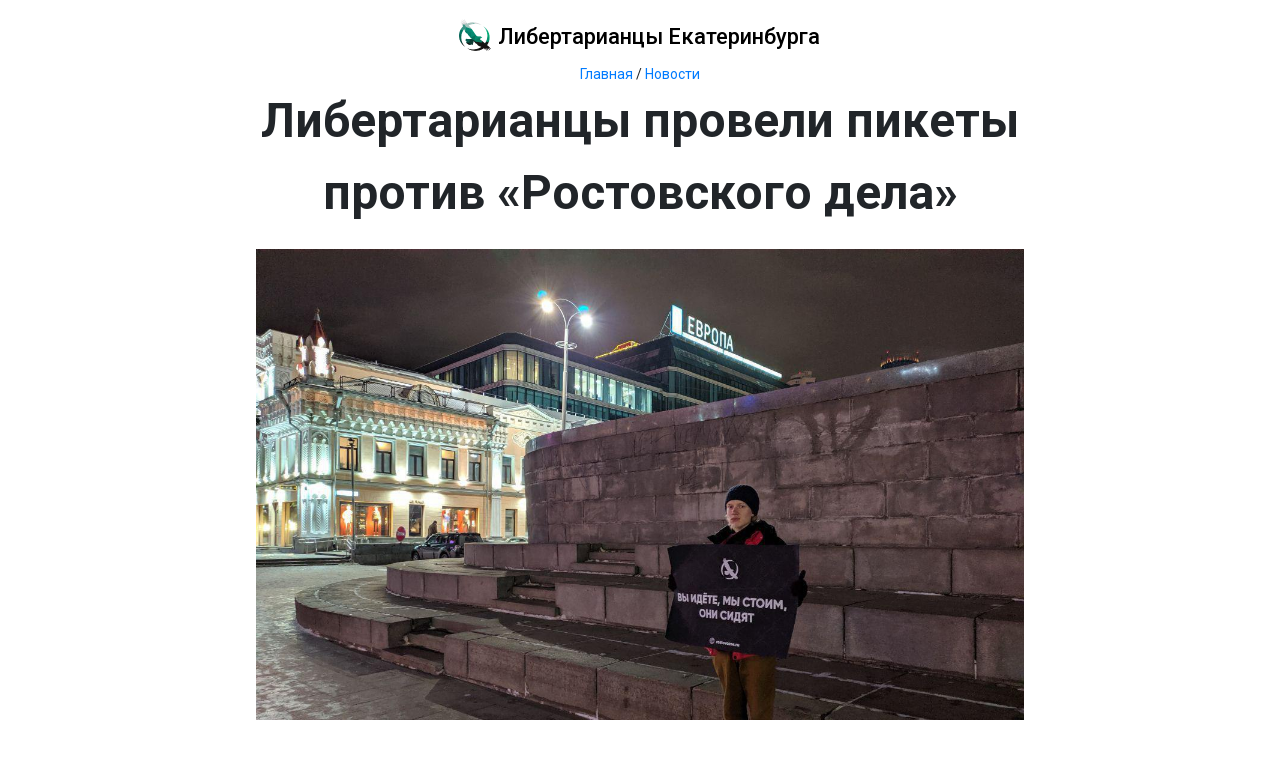

--- FILE ---
content_type: text/html
request_url: https://lpr-ekb.ru/news/2019/12/rostov/
body_size: 3182
content:
<!doctype html>
<html lang="ru">

<head>
    <meta charset="utf-8">
    <!-- Global site tag (gtag.js) - Google Analytics -->
<script async src="https://www.googletagmanager.com/gtag/js?id=UA-30678227-7"></script>
<script>
  window.dataLayer = window.dataLayer || [];
  function gtag(){dataLayer.push(arguments);}
  gtag('js', new Date());

  gtag('config', 'UA-30678227-7');
</script>
<!-- Yandex.Metrika counter -->
<script type="text/javascript">
    (function (m, e, t, r, i, k, a) {
        m[i] = m[i] || function () { (m[i].a = m[i].a || []).push(arguments) };
        m[i].l = 1 * new Date(); k = e.createElement(t), a = e.getElementsByTagName(t)[0], k.async = 1, k.src = r, a.parentNode.insertBefore(k, a)
    })
        (window, document, "script", "https://mc.yandex.ru/metrika/tag.js", "ym");

    ym(53049844, "init", {
        clickmap: true,
        trackLinks: true,
        accurateTrackBounce: true
    });
</script>
<noscript>
    <div><img src="https://mc.yandex.ru/watch/53049844" style="position:absolute; left:-9999px;" alt="" /></div>
</noscript>
<!-- /Yandex.Metrika counter -->
    <title>Либертарианцы провели пикеты против «Ростовского дела» — Либертарианцы Екатеринбурга</title>
    <meta name="description" content="Мы тоже сядем за плакат? Ростовское дело – уголовка за мирную акцию протеста, посвященную проблемам местных погорельцев. Яна Сидорова и Владислава ..." />
    <meta name="viewport" content="width=device-width, initial-scale=1, shrink-to-fit=no" />
    <link rel="canonical" href="https://lpr-ekb.ru/news/2019/12/rostov/" />
    <meta property="og:site_name" content="Либертарианцы Екатеринбурга" />
    <meta property="og:title" content="Либертарианцы провели пикеты против «Ростовского дела» — Либертарианцы Екатеринбурга" />
    <meta property="og:type" content="website" />
    <meta property="og:locale" content="ru_RU" />
    <meta name="og:description" content="Мы тоже сядем за плакат? Ростовское дело – уголовка за мирную акцию протеста, посвященную проблемам местных погорельцев. Яна Сидорова и Владислава ..." />
    <meta property="og:image" content="https://lpr-ekb.ru/img/share.jpg" />
    <meta property="og:image:width" content="800" />
    <meta property="og:image:height" content="420" />
    <meta name="twitter:image" content="https://lpr-ekb.ru/img/share.jpg" />
    <meta name="twitter:card" content="summary_large_image" />
    <meta name="twitter:title" content="Либертарианцы провели пикеты против «Ростовского дела» — Либертарианцы Екатеринбурга" />
    <meta name="twitter:description" content="Мы тоже сядем за плакат? Ростовское дело – уголовка за мирную акцию протеста, посвященную проблемам местных погорельцев. Яна Сидорова и Владислава ..." />
    <link href="https://fonts.googleapis.com/css?family=Roboto:400,500,700&amp;subset=cyrillic" rel="stylesheet">
    <link rel="icon" type="image/png" href="/img/favicons/favicon-196x196.png" sizes="196x196" />
    <link rel="icon" type="image/png" href="/img/favicons/favicon-96x96.png" sizes="96x96" />
    <link rel="icon" type="image/png" href="/img/favicons/favicon-32x32.png" sizes="32x32" />
    <link rel="icon" type="image/png" href="/img/favicons/favicon-16x16.png" sizes="16x16" />
    <link rel="icon" type="image/png" href="/img/favicons/favicon-128.png" sizes="128x128" />
    <link href="/css/bootstrap-lite.min.css" rel="stylesheet">
    <link href="/css/style.css?v=1725907156" rel="stylesheet">
</head>

<body>
    <div class="container">
    
<section class="title">
    <div class="h1 title-logo">
        <a class="title-logo-link" href="/">
            <img class="title-logo-img" src="/img/logo.png" />
            Либертарианцы Екатеринбурга
        </a>
    </div>
</section>
<section class="breadcrumbs">
    <a href="/">Главная</a> / <a href="/news/">Новости</a>
</section>
<section class="news-page">
    <div class="news-page-content">
        <div class="news-page-content-generated">
            <h1 class="news-page-content-h1">Либертарианцы провели пикеты против «Ростовского дела»</h1>
<p><img alt="" class="img-fluid news-page-content-media" src="photo_80@11-12-2019_19-26-18.jpg" title=""/></p>
<p>Мы тоже сядем за плакат?</p>
<p>Ростовское дело – уголовка за мирную акцию протеста, посвященную проблемам местных погорельцев. Яна Сидорова и Владислава Мордасова обвинили в покушении на организацию массовых беспорядков, 212 статья УК РФ.</p>
<p>Не было даже намека на массовые беспорядки. Ребят арестовали за неугодный властям плакат, а затем подвергли унижениям и пыткам, под давлением которых они признали свою вину. 4 октября 2019 года суд приговорил Владислава и Яна к 6 годам 7 месяцам и 6 годам 6 месяцам колонии строгого режима.</p>
<p>С 9 по 11 декабря мы, как и активисты десятка других городов, стояли в пикетах в поддержку узников совести, требуя их немедленного освобождения, а также привлечения силовиков к ответственности за фабрикацию дела.</p>
<p>В эти даты рассматривались апелляционные жалобы Сидорова и Мордасова – приговор оставили в силе. Впереди Верховный суд и ЕСПЧ, однако важнейшим фактором, который может повлиять на освобождение политзаключенных, является гласность. Кампания по «Ростовскому делу» будет продолжаться.</p>
<p><img alt="" class="img-fluid news-page-content-media" src="photo_81@11-12-2019_19-26-18.jpg" title=""/></p>
        </div>
        <div class="d-flex justify-content-between">
            <p><small>11 декабря 2019</small></p>
            <p>
                <span class="ya-share2" data-services="vkontakte,facebook,twitter"></span>
            </p>
        </div>
    </div>
</section>
<section class="news-page-footer">
    <div class="row">
        <div class="col-md-6 news-page-footer-items">
            <h3>Другие новости</h3>

            
            <div class="news-page-other-news-item">
                <div>Либертарианцы <a href="/news/2024/09/debates/">приняли участие</a> в полуфинале Лиги дебатов</div>
                <div><small>9 сентября</small></div>
            </div>
            
            <div class="news-page-other-news-item">
                <div>Либертарианцы <a href="/news/2021/07/lefties/">опубликовали видеоролик</a> о преследовании левых активистов в США</div>
                <div><small>24 июля 2021</small></div>
            </div>
            
            <div class="news-page-other-news-item">
                <div>Чиновники <a href="/news/2021/07/kindergarten/">уничтожают</a> частный детский садик на Ботанике</div>
                <div><small>21 июля 2021</small></div>
            </div>
            

            <div><a href="/news/">Все новости</a></div>
        </div>
        <div class="col-md-6 news-page-footer-items">
            <h3>Как нам помочь</h3>

<div class="news-page-how-to-help-header">
    <div>Подпишись на&nbsp;наш <a href="tg://resolve?domain=lpr_ural">телеграм-канал</a></div>
    <div>Вступай в&nbsp;<a href="tg://resolve?domain=libertarians_of_ural">открытый телеграм-чат</a></div>
    <div>Заполни <a target="_blank" href="https://libertarian-party.ru/join">анкету</a>, чтобы стать официальным сторонником или&nbsp;членом ЛПР</div>
</div>
        </div>
    </div>
</section>

    <footer></footer>
    </div>
    <script src="https://yastatic.net/share2/share.js"></script>
    <script src="/js/common.js"></script>
<script defer src="https://static.cloudflareinsights.com/beacon.min.js/vcd15cbe7772f49c399c6a5babf22c1241717689176015" integrity="sha512-ZpsOmlRQV6y907TI0dKBHq9Md29nnaEIPlkf84rnaERnq6zvWvPUqr2ft8M1aS28oN72PdrCzSjY4U6VaAw1EQ==" data-cf-beacon='{"version":"2024.11.0","token":"934dd179836d4da891163fe93de5ff30","r":1,"server_timing":{"name":{"cfCacheStatus":true,"cfEdge":true,"cfExtPri":true,"cfL4":true,"cfOrigin":true,"cfSpeedBrain":true},"location_startswith":null}}' crossorigin="anonymous"></script>
</body>

</html>

--- FILE ---
content_type: text/css
request_url: https://lpr-ekb.ru/css/style.css?v=1725907156
body_size: 553
content:
html, body, .container {
    height: 100%;
}

body {
    font-family: 'Roboto', sans-serif;
    text-align: center;
}

footer {
    height: 50px;
}

.img-fluid {
    max-width: 100%;
    height: auto;
}

.title-logo {
    padding: 20px 0 10px 0;
    font-size: 22px;
    font-weight: 500;
    margin-bottom: 0;
}

.title-logo-img {
    position: relative;
    top: -3px;
    left: -2px;
    width: 32px;
    height: 32px;
}

.title-logo-link, .title-logo-link:focus, .title-logo-link:hover, .title-logo-link:active {
    text-decoration: none;
    color: #000;
}

.title-motto-header {
    font-size: 40px;
    font-weight: 700;
    padding: 10px 0 10px 0;
    line-height: 1.25;
}

.title-motto-lead {
    font-size: 20px;
    font-weight: 400;
}

@media (min-width: 768px) {
    .title-motto-header {
        font-size: 64px;
        font-weight: 700;
        padding: 10px 0 10px 0;
    }
    .title-motto-lead {
        font-size: 26px;
        font-weight: 400;
    }
}

.contacts {
    padding-top: 60px;
}

.contacts-header {
    padding-top: 20px;
}

.contacts-img {
    border-radius: 50%;
    width: 196px;
    height: 196px;
}

.news-block {
    text-align: left;
    margin: 30px 0 0 0;
    padding: 30px 15px 30px 15px;
}

.news-block-all-link {
    padding-top: 10px;
}

.breadcrumbs {
    font-size: 14px;
}

.news-index {
    text-align: left;
}

.news-index-content {
    font-size: 24px;
    margin: 0 auto;
}

.news-index-header {
    text-align: center;
    margin-bottom: 20px;
}

.news-index-header-title {
    text-align: center;
    font-size: 48px;
    font-weight: 700;
}

@media (min-width: 768px) {
    .news-index-content {
        width: 768px;
    } 
}

.news-index-item {
    margin-bottom: 2rem;
}

.news-index-item-divider {
    margin-block-start: 0;
    margin-block-end: 0;
}

.news-page, .news-page-footer {
    text-align: left;
}

.news-page-footer {
    margin: 0 auto;
}

.news-page-content {
    font-size: 16px;
    margin: 0 auto;
}

.news-page-content-media {
    display: block;
    margin: auto;
}

.news-page-content-h1 {
    text-align: center;
    font-weight: 700;
    margin-bottom: 20px;
    font-size: 28px;
}

@media (min-width: 768px) {
    .news-page-content,.news-page-footer {
        width: 768px;
    }
    .news-page-content {
        font-size: 18px;
    }
    .news-page-content-h1 {
        font-size: 48px;
    }
}

.news-page-header-date {
    font-size: 16px;
    color: #999;
}

.news-page-other-news-item {
    margin-bottom: 1rem;
}

@media (max-width: 768px) {
    .news-page-footer-items:not(:last-child) {
        margin-bottom: 1rem;
    }
}

.news-page-how-to-help-header > div:not(:last-child) {
    margin-bottom: 1rem;
}

.news-block-header-divider {
    margin-block-start: 0;
}

@media (max-width: 768px) {
    .news-block-items > div:not(:last-child) {
        margin-bottom: 1rem;
    }
}

.divider-muted {
    border-top: 1px solid #c3ccd5;
    border-bottom: 0;
    border-left: 0;
    border-right: 0;
    border-width: 1px;
}

.article, .article-footer {
    text-align: left;
}

.article-footer {
    margin: 0 auto;
}

.article-content {
    margin: 0 auto;
}

.article-content-media {
    display: block;
    margin: auto;
}

.article-content-h1 {
    text-align: center;
    font-weight: 700;
    margin-bottom: 20px;
}

@media (min-width: 768px) {
    .article-content,.article-footer {
        width: 768px;
    }
    .article-content-h1 {
        font-size: 48px;
    }
}

.article-lead {
    font-size: 18px;
}

.article-news-item {
    margin-bottom: 1rem;
}

@media (max-width: 768px) {
    .article-footer-items:not(:last-child) {
        margin-bottom: 1rem;
    }
}

.article-how-to-help-header > div:not(:last-child) {
    margin-bottom: 1rem;
}

.article-index {
    text-align: left;
}

.article-index-content {
    font-size: 24px;
    margin: 0 auto;
}

.article-index-header {
    text-align: center;
    margin-bottom: 20px;
}

.article-index-header-title {
    text-align: center;
    font-size: 48px;
    font-weight: 700;
}

@media (min-width: 768px) {
    .article-index-content {
        width: 768px;
    } 
}

.article-index-item {
    margin-bottom: 2rem;
}

--- FILE ---
content_type: application/javascript
request_url: https://lpr-ekb.ru/js/common.js
body_size: -197
content:
(function () {
    if ('serviceWorker' in navigator) {
        window.addEventListener('load', function () {
            navigator.serviceWorker.register('/sw.js').then(function (registration) {
                console.log('ServiceWorker registration successful with scope: ', registration.scope);
            }, function (err) {
                console.log('ServiceWorker registration failed: ', err);
            });
        });
    }
})();